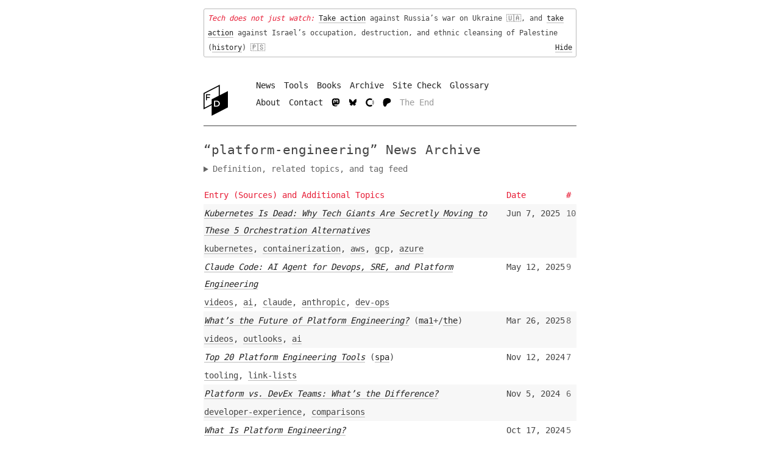

--- FILE ---
content_type: text/html; charset=utf-8
request_url: https://frontenddogma.com/topics/platform-engineering/
body_size: 1865
content:
<!DOCTYPE html><html lang=en><head><title>“platform-engineering” News Archive · Frontend Dogma</title><link rel=canonical href=https://frontenddogma.com/topics/platform-engineering/><link rel=stylesheet href=https://d1cxmu1ofnef1v.cloudfront.net/setup/default.min.css><link rel=alternate href=/feed/ type=application/rss+xml title="All of Frontend Dogma (paid feature)"><link rel=alternate href=/posts/feed/ type=application/rss+xml title="News only (paid feature)"><link rel=alternate href=/tools/feed/ type=application/rss+xml title="Tools only"><link rel=alternate href=/topics/platform-engineering/topic.xml type=application/rss+xml title="Topic “platform-engineering” only"><meta name=viewport content="initial-scale=1,width=device-width"><meta name=theme-color content=#000><meta name=twitter:card content=summary_large_image><meta property=og:title content="“platform-engineering” News Archive · Frontend Dogma"><meta property="og:image" content="https://d1cxmu1ofnef1v.cloudfront.net/media/social.png"><body><div id=awagam><em>Tech does not just watch:</em> <a href="https://www.startpage.com/do/search?q=how%20to%20support%20ukraine%20against%20russia">Take action</a> against Russia’s war on Ukraine 🇺🇦, and <a href="https://www.startpage.com/do/search?q=how%20to%20support%20palestine">take action</a> against Israel’s occupation, destruction, and ethnic cleansing of Palestine (<a href="https://www.amazon.com/dp/B07PJXLBTW/?tag=frontenddogma-20">history</a>) 🇵🇸 <span><a href=# onclick="return hide(),!1">Hide</a></span></div><script>function hide(){document.getElementById("awagam").style.display="none",localStorage.setItem("awagam-ack","true")}"true"===localStorage.getItem("awagam-ack")&&(document.getElementById("awagam").style.display="none")</script><header><h1><a href=https://frontenddogma.com/><img src=https://d1cxmu1ofnef1v.cloudfront.net/media/logo.svg alt="Frontend Dogma" width=40 height=51></a></h1><nav><ul><li><a href=/>News</a><li><a href=/tools/>Tools</a><li><a href=/books/>Books</a><li><a href=/topics/>Archive</a><li><a href=/tools/check/>Site Check</a><li><a href=https://webglossary.info/>Glossary</a><li><a href=/about/>About</a><li><a href=/contact/>Contact</a><li><a href=https://mas.to/@frontenddogma><img src=https://d1cxmu1ofnef1v.cloudfront.net/media/affiliates/mastodon.svg alt=Mastodon width=16 height=16></a><li><a href=https://bsky.app/profile/frontenddogma.com><img src=https://d1cxmu1ofnef1v.cloudfront.net/media/affiliates/bluesky.svg alt=Bluesky width=16 height=16></a><li><a href=https://opencollective.com/frontenddogma><img src=https://d1cxmu1ofnef1v.cloudfront.net/media/affiliates/open-collective.svg alt="Open Collective" width=16 height=16></a><li><a href=https://www.patreon.com/frontenddogma><img src=https://d1cxmu1ofnef1v.cloudfront.net/media/affiliates/patreon.svg alt=Patreon width=16 height=16></a><li><a href=#end>The End</a></ul></nav></header><main><h1>“platform-engineering” News Archive</h1><details><summary>Definition, related topics, and tag feed</summary><p><a href="https://cse.google.com/cse?cx=c3b8caea166e644fd#gsc.q=platform%20engineering">Definition</a> · <a href=/topics/platform-engineering/topic.xml>“platform-engineering” RSS feed</a> (<a href="https://feedrabbit.com/subscriptions/new?url=https%3A%2F%2Ffrontenddogma.com%2Ftopics%2Fplatform-engineering%2Ftopic.xml">per email</a>)</details><table id=entries><thead><tr><th scope=col>Entry (Sources) and Additional Topics<th scope=col>Date<th scope=col>#<tbody><tr><td><a href=https://archive.is/GcZiF><cite>Kubernetes Is Dead: Why Tech Giants Are Secretly Moving to These 5 Orchestration Alternatives</cite></a><td rowspan=2><time datetime=2025-06-07>Jun 7, 2025</time><td rowspan=2>10<tr><td><a href=/topics/kubernetes/>kubernetes</a>, <a href=/topics/containerization/>containerization</a>, <a href=/topics/aws/>aws</a>, <a href=/topics/gcp/>gcp</a>, <a href=/topics/azure/>azure</a><tr><td><a href="https://www.youtube.com/watch?v=h-6LP133o6w" rel=nofollow><cite>Claude Code: AI Agent for Devops, SRE, and Platform Engineering</cite></a><td rowspan=2><time datetime=2025-05-12>May 12, 2025</time><td rowspan=2>9<tr><td><a href=/topics/videos/>videos</a>, <a href=/topics/ai/>ai</a>, <a href=/topics/claude/>claude</a>, <a href=/topics/anthropic/>anthropic</a>, <a href=/topics/dev-ops/>dev-ops</a><tr><td><a href="https://www.youtube.com/watch?v=QQ9G7jrv4GI" rel=nofollow><cite>What’s the Future of Platform Engineering?</cite></a> (<a href=https://bsky.app/profile/ma1lory.bsky.social>ma1</a>+/<a href=https://hachyderm.io/@thenewstack>the</a>)<td rowspan=2><time datetime=2025-03-26>Mar 26, 2025</time><td rowspan=2>8<tr><td><a href=/topics/videos/>videos</a>, <a href=/topics/outlooks/>outlooks</a>, <a href=/topics/ai/>ai</a><tr><td><a href=https://archive.is/9aqTO><cite>Top 20 Platform Engineering Tools</cite></a> (<a href=https://bsky.app/profile/spacelift.io>spa</a>)<td rowspan=2><time datetime=2024-11-12>Nov 12, 2024</time><td rowspan=2>7<tr><td><a href=/topics/tooling/>tooling</a>, <a href=/topics/link-lists/>link-lists</a><tr><td><a href=https://newsletter.getdx.com/p/platform-vs-devex-teams rel=nofollow><cite>Platform vs. DevEx Teams: What’s the Difference?</cite></a><td rowspan=2><time datetime=2024-11-05>Nov 5, 2024</time><td rowspan=2>6<tr><td><a href=/topics/developer-experience/>developer-experience</a>, <a href=/topics/comparisons/>comparisons</a><tr><td><a href=https://cyclops-ui.com/blog/2024/10/17/platform-engineering/ rel=nofollow><cite>What Is Platform Engineering?</cite></a><td rowspan=2><time datetime=2024-10-17>Oct 17, 2024</time><td rowspan=2>5<tr><td><tr><td><a href=https://dev.to/thenjdevopsguy/what-is-platform-engineering-and-what-is-it-not-2jb8 rel=nofollow><cite>What Is Platform Engineering (and What Is It Not)?</cite></a><td rowspan=2><time datetime=2023-07-27>Jul 27, 2023</time><td rowspan=2>4<tr><td><tr><td><a href=https://martinfowler.com/articles/platform-teams-stuff-done.html rel=nofollow><cite>How Platform Teams Get Stuff Done</cite></a> (<a href=https://hachyderm.io/@ph1>ph1</a>/<a href=https://toot.thoughtworks.com/@mfowler>mfo</a>)<td rowspan=2><time datetime=2023-07-19>Jul 19, 2023</time><td rowspan=2>3<tr><td><a href=/topics/productivity/>productivity</a>, <a href=/topics/processes/>processes</a><tr><td><a href=https://archive.is/WIa7A><cite>Platform Engineering Teams Done Right…</cite></a> (<a href=https://mastodon.social/@adrianco>adr</a>)<td rowspan=2><time datetime=2023-02-10>Feb 10, 2023</time><td rowspan=2>2<tr><td><a href=/topics/principles/>principles</a><tr><td><a href=https://platformengineering.org/blog/what-is-platform-engineering rel=nofollow><cite>What Is Platform Engineering?</cite></a><td rowspan=2><time datetime=2022-03-16>Mar 16, 2022</time><td rowspan=2>1<tr><td><a href=/topics/concepts/>concepts</a></table><ul class=nav><li><a href=/topics/>All topics</a> (<a href="/topics/filter/?tags=platform-engineering">filter</a>)<li><a href=/>All entries</a><li><a href="https://cse.google.com/cse?cx=f6a2e9c3d39b143db">Search</a><li><a href=https://j9t.gumroad.com/l/fd>Main RSS feed</a> (<a href=/topics/platform-engineering/topic.xml>“platform-engineering” only</a>)</ul></main><footer id=end><p>This is <a href=/>Frontend Dogma</a>: your hub to follow, study, and practice web development.<ul><li><a href=/>News</a><li><a href=/tools/>Tools</a><li><a href=/books/>Books</a><li><a href=/topics/>Archive</a><li><a href=/tools/check/>Site Check</a><li><a href=https://webglossary.info/>Glossary</a><li><a href=/about/>About</a><li><a href=/contact/>Contact</a></ul></footer>

--- FILE ---
content_type: text/css; charset=utf-8
request_url: https://d1cxmu1ofnef1v.cloudfront.net/setup/default.min.css
body_size: 2177
content:
:focus-visible{outline-color:var(--brand);border-bottom:0}::selection{color:#fff;background:#000}html,header,h1,h2,h3,h4,h5,h6,th{font-weight:400}html,h5,h6{line-height:2}html,code{font-family:ui-monospace,monospace}html{--border:#bbb;--brand:#e71d36;--leading:2rem;--leading-half:1rem;--leading-half-negative:-1rem;accent-color:var(--brand);color:#444;--lightningcss-light:initial;--lightningcss-dark: ;color-scheme:light dark;-webkit-font-smoothing:antialiased;scroll-behavior:smooth;scrollbar-gutter:stable;text-wrap:pretty;background:#fff;max-width:80ch;margin:auto;font-size:14px}@media (prefers-color-scheme:dark){html{--lightningcss-light: ;--lightningcss-dark:initial}}body,header,details p:first-of-type{margin:0}header :is(h1,ul){margin:0}footer :is(p,ul){margin:0}body{padding:1rem 1rem var(--leading)}header,header ul{display:flex}header{align-items:center}header,footer ul,p#status,div.service em,form+p em:only-child,th{color:var(--brand)!important}ul#tags :is([href$="/topics/accessibility/"],[href$="/topics/career/"],[href$="/topics/css/"],[href$="/topics/design/"],[href$="/topics/frontend-dogma/"],[href$="/topics/guest-posts/"],[href$="/topics/history/"],[href$="/topics/html/"],[href$="/topics/javascript/"],[href$="/topics/jobs/"],[href$="/topics/legal/"],[href$="/topics/performance/"],[href$="/topics/security/"],[href$="/topics/sustainability/"],[href$="/topics/testing/"],[href$="/topics/user-experience/"]){color:var(--brand)!important}table#entries tr:nth-child(2n) td:has(a):first-child:before{color:var(--brand)!important}header:is(:hover,:has(a:focus)) ul li:last-child a{color:#222}header nav img,div.service,span.extra{position:relative}header nav img{width:1em;height:1em;bottom:-2px}header h1,input,button{font-size:inherit}header h1{line-height:inherit}header h1 img,ul.nav.alt li{display:block}div.feature :is(img,a){display:block}header h1 img{margin-right:.75rem}header ul,h2[id]+ol,ul#tags{list-style:none}header ul{flex-wrap:wrap;max-width:55ch}header ul li{padding:0 .5rem}header ul li:last-child a{color:#999}header a{border-bottom:0}header a:is(:focus,:hover,:active){color:var(--brand)!important}footer,p#meta,details,table#entries tr:nth-child(odd) td:last-child{color:#666}:is(ul#tags,table#entries) a:visited{color:#666}footer ul li,h2[id]+ol li,ul.nav li:not(:last-child),ul#tags li:not(:last-child){padding-right:1rem}footer,ul.nav.alt{clear:both;margin-top:var(--leading)}footer ul li,h2[id]+ol li,ul.nav li,span.extra{display:inline-block}main{border-top:1px solid;margin-top:.75rem;padding-top:3px}p,blockquote,h2[id]+ol,form,table{margin:var(--leading-half)0}p#meta,details{margin:.1rem 0 var(--leading-half)}pre,h5,h6{font-size:1rem}blockquote{border-left:1px solid var(--border);padding-left:calc(var(--leading-half) - 1px)}summary,label,button{cursor:pointer}input[type=submit]{cursor:pointer}div.service,div.promo,div.feature img{border:1px solid var(--border)}div.service,div.promo{border-radius:3px;padding:3px 6px}div.service,div.feature{float:right}div.service,h2,ul.nav,ul#tags{clear:right}div.service{max-width:max(25%,140px);margin:1rem 0 1rem 1.25rem;font-size:.875rem;line-height:1.75rem;top:-4px}div.service+div.service{margin-top:0}div.service em{font-style:inherit}div.promo{margin:calc(var(--leading-half) - 4px)0}div.promo+div.promo,h2+div.feature{margin-top:var(--leading-half)}div.feature{max-width:max(20%,105px);padding:0 0 1rem 1.25rem}div.feature img{width:calc(100% - 4px);padding:1px;line-height:0}div.feature a{border:0}pre code{font-style:normal}:is(h1,h2,h3,h4,h5,h6) *{font-style:normal}h1,h3{line-height:1.5}h1{margin:1.5rem 0 0;font-size:1.5rem}h2,h3,h4{margin:var(--leading)0 0}h2{margin-top:2.5rem;font-size:1.3125rem;line-height:1.4286}h3{font-size:1.25rem}h4{font-size:1.125rem;line-height:1.67}h5,h6{margin:var(--leading)0 var(--leading-half-negative)}ul,ul.nav.alt li,ol{padding:0}tr:has(td:empty) td{padding:0}ul,ol{margin:var(--leading-half)0 var(--leading-half)var(--leading)}ul.nav{margin:var(--leading)0}ul.nav:not(.alt) li,table:not(#entries) td:first-child,table#entries tr:nth-child(odd) td:not(:first-child){white-space:nowrap}ul.nav li:not(:has(a+a)){color:var(--brand)}ul#tags{margin-inline:-3px;padding:0 3px;overflow:auto}ul#tags li{float:left}ul ul{margin-block:0}form p label{display:inline}form+p em:only-child{word-break:break-word}input,button{font-family:inherit}input{padding:2px}button{padding:2px 6px}table{border-collapse:collapse;border-spacing:0}table:not(#entries) thead{display:none}table:not(#entries) :is(th,td){border-right:1px solid var(--border);padding:0 calc(var(--leading-half) - 1px)}table:not(#entries) :is(th,td):first-child{padding-left:0}table:not(#entries) :is(th,td):last-child{border-right:0;padding-right:0}table#entries [href^="/topics/"]{color:inherit}table#entries tbody tr:nth-child(4n+1),table#entries tbody tr:nth-child(4n+2){background:#f7f7f7}table#entries tr:nth-child(2n):not(:empty) td:has(a):first-child:before{content:"+ "}table#entries :is(th,td):not(:last-child){padding-right:1ch}table#entries td:has(cite){width:100%}th{text-align:left;vertical-align:bottom}td{vertical-align:top}a,ins{text-decoration:none}a{border-bottom:1px solid var(--border);color:#222}a:is(:focus,:hover,:active){border-color:var(--brand)}strong,b{font-weight:500}sup{line-height:1}del{text-decoration-thickness:1px}code{overflow-wrap:break-word;font-style:italic;font-size:1em!important;line-height:inherit!important}span.extra{border:1px solid transparent;border-color:currentColor transparent transparent currentColor;border-radius:50%;width:16px;height:16px;transition:all .5s ease-in;animation-name:loader;animation-duration:1s;animation-timing-function:linear;animation-iteration-count:infinite;bottom:-3px}span.extra-result{border:0;width:auto;height:auto;animation:none;display:inline;position:static}div#awagam{border:1px solid var(--border);border-radius:3px;margin:0 0 1.25rem;padding:3px 6px;font-size:.875rem;line-height:1.75rem;overflow:auto}div#awagam em:first-child{color:var(--brand)}div#awagam span{float:right;padding-left:1ch}@keyframes loader{0%{transform:rotate(0)}to{transform:rotate(360deg)}}@view-transition{navigation:auto}@media screen and (min-width:2000px){html{zoom:1.618}}@media screen and (max-width:550px){body{padding-top:1rem}header h1 img{width:39px;height:50px}header ul li:has(a[href="/tools/check/"]){display:none}table#entries tr:nth-child(odd) td:not(:first-child){white-space:normal}}@media (prefers-color-scheme:dark){::selection{background:var(--brand);color:#000}html{--border:#777;--brand:#fe5d72;color:#ddd;background:#000}header:is(:hover,:has(a:focus)) ul li:last-child a{color:#eee}header img{filter:invert()}footer,p#meta,details,table#entries tr:nth-child(odd) td:last-child{color:#bbb}:is(ul#tags,table#entries) a:visited{color:#bbb}table#entries tbody tr:nth-child(4n+1),table#entries tbody tr:nth-child(4n+2){background:#141414}a{color:#eee}}@media print{*{color:#000!important;filter:none!important}::marker{color:#000!important;filter:none!important}header ul,footer,details,div.service,div#awagam,h2[id]+ol,ul.nav{display:none}p:has(#time){display:none}main{border:0}}main{position:relative}p:has(#time){text-align:right;margin:0;font-size:.875rem;line-height:1.29;position:absolute;top:1px;right:0}

--- FILE ---
content_type: image/svg+xml
request_url: https://d1cxmu1ofnef1v.cloudfront.net/media/logo.svg
body_size: 159
content:
<svg xmlns="http://www.w3.org/2000/svg" viewBox="0 0 841.457 1072.123"><title>Frontend Dogma</title><path fill="#000" d="M0 286.49L560.971 0v562.649L0 853.718z"/><path fill="#fff" d="M35.902 308.468v486.174L525.069 540.83V58.648z"/><path fill="#000" d="M280.486 504.894v567.229l560.971-291.069V218.405z"/><path fill="#fff" d="M461.59 551.588h-97.756v203.705h97.756c56.252 0 101.853-45.6 101.853-101.853 0-56.251-45.601-101.852-101.853-101.852zm63.479 101.56c0 38.632-31.318 69.95-69.95 69.95h-54.407V583.197h54.406c38.633 0 69.95 31.318 69.95 69.95z"/><path fill="#000" d="M230.957 364.857v-31.609H81.69v202.6h36.293v-77.333h98.926v-31.656h-98.926v-62.002z"/></svg>

--- FILE ---
content_type: image/svg+xml
request_url: https://d1cxmu1ofnef1v.cloudfront.net/media/affiliates/bluesky.svg
body_size: 399
content:
<svg xmlns="http://www.w3.org/2000/svg" viewBox="0 0 32 32" width="64" height="64"><title>Bluesky</title><path d="M23.931,5.298c-3.21,2.418-6.663,7.32-7.931,9.951-1.267-2.631-4.721-7.533-7.931-9.951-2.316-1.744-6.069-3.094-6.069,1.201,0,.857,.49,7.206,.778,8.237,.999,3.583,4.641,4.497,7.881,3.944-5.663,.967-7.103,4.169-3.992,7.372,5.908,6.083,8.492-1.526,9.154-3.476,.123-.36,.179-.527,.179-.379,0-.148,.057,.019,.179,.379,.662,1.949,3.245,9.558,9.154,3.476,3.111-3.203,1.671-6.405-3.992-7.372,3.24,.553,6.882-.361,7.881-3.944,.288-1.031,.778-7.38,.778-8.237,0-4.295-3.753-2.945-6.069-1.201Z"></path></svg>

--- FILE ---
content_type: image/svg+xml
request_url: https://d1cxmu1ofnef1v.cloudfront.net/media/affiliates/open-collective.svg
body_size: 64
content:
<svg xmlns="http://www.w3.org/2000/svg" viewBox="0 0 16 16" width="64" height="64"><title>Open Collective</title><path fill-opacity=".4" d="M12.995 8.195c0 .937-.312 1.912-.78 2.693l1.99 1.99c.976-1.327 1.6-2.966 1.6-4.683 0-1.795-.624-3.434-1.561-4.76l-2.068 2.028c.468.781.78 1.679.78 2.732z"/><path d="M8 13.151a4.995 4.995 0 1 1 0-9.99c1.015 0 1.951.273 2.732.82l1.95-2.03a7.805 7.805 0 1 0 .04 12.449l-1.951-2.03a5.07 5.07 0 0 1-2.732.781z"/></svg>

--- FILE ---
content_type: image/svg+xml
request_url: https://d1cxmu1ofnef1v.cloudfront.net/media/affiliates/mastodon.svg
body_size: 542
content:
<svg xmlns="http://www.w3.org/2000/svg" viewBox="0 0 32 32" width="64" height="64"><title>Mastodon</title><path d="M30.116,7.642c-.438-3.223-3.278-5.764-6.645-6.256-.568-.083-2.72-.386-7.705-.386h-.037c-4.987,0-6.056,.303-6.624,.386-3.273,.479-6.262,2.761-6.987,6.023-.349,1.606-.386,3.387-.321,5.02,.092,2.343,.11,4.681,.325,7.014,.149,1.55,.408,3.087,.776,4.601,.689,2.795,3.48,5.121,6.214,6.07,2.927,.99,6.075,1.154,9.091,.474,.332-.076,.66-.165,.984-.266,.732-.23,1.591-.488,2.222-.941,.009-.006,.016-.015,.021-.024,.005-.009,.008-.02,.008-.031v-2.261c0-.01-.003-.02-.007-.029-.004-.009-.011-.017-.019-.023-.008-.006-.017-.01-.027-.013-.01-.002-.02-.002-.03,0-1.932,.457-3.913,.685-5.899,.682-3.419,0-4.339-1.605-4.602-2.273-.212-.577-.346-1.18-.4-1.792,0-.01,.001-.021,.006-.03,.004-.009,.011-.018,.019-.024,.008-.006,.018-.011,.028-.013,.01-.002,.021-.002,.031,0,1.9,.453,3.848,.682,5.803,.682,.47,0,.939,0,1.409-.012,1.966-.055,4.038-.154,5.972-.528,.048-.01,.097-.018,.138-.03,3.051-.579,5.954-2.398,6.249-7.004,.011-.181,.039-1.899,.039-2.088,.001-.64,.208-4.536-.03-6.931Zm-4.696,11.493h-3.208v-7.772c0-1.636-.689-2.471-2.091-2.471-1.541,0-2.313,.987-2.313,2.937v4.254h-3.189v-4.254c0-1.95-.773-2.937-2.315-2.937-1.394,0-2.09,.834-2.091,2.471v7.772h-3.205V11.127c0-1.636,.422-2.936,1.267-3.9,.871-.961,2.014-1.455,3.433-1.455,1.642,0,2.883,.624,3.71,1.872l.798,1.325,.8-1.325c.827-1.248,2.068-1.872,3.707-1.872,1.417,0,2.56,.494,3.434,1.455,.845,.963,1.267,2.263,1.267,3.9l-.003,8.008Z"></path></svg>